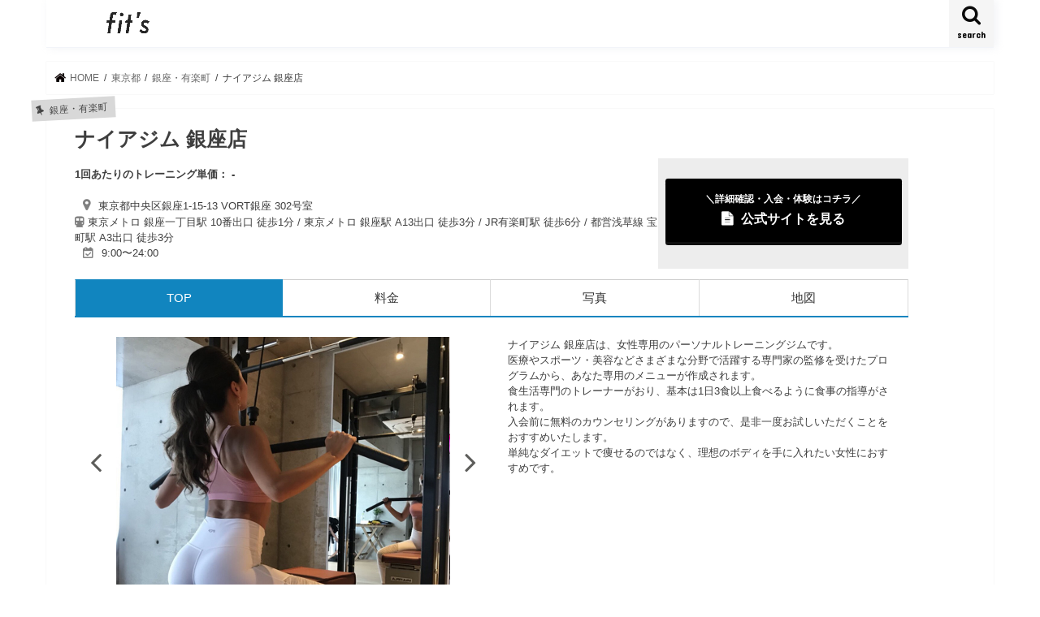

--- FILE ---
content_type: text/html; charset=UTF-8
request_url: https://lotte-fits.jp/3544/
body_size: 15838
content:
<!doctype html>
<html lang="ja">

<head>
	
<!-- Global site tag (gtag.js) - Google Analytics -->
<script async src="https://www.googletagmanager.com/gtag/js?id=UA-215149053-1"></script>
<script>
  window.dataLayer = window.dataLayer || [];
  function gtag(){dataLayer.push(arguments);}
  gtag('js', new Date());

  gtag('config', 'UA-215149053-1');
</script>
	
<meta charset="utf-8">
<meta http-equiv="X-UA-Compatible" content="IE=edge">
	

	<title>ナイアジム 銀座店 | パーソナルトレーニングジム比較サイトfits</title>
	<meta name="description" content="パーソナルトレーニングジム「ナイアジム 銀座店」の特徴・詳細ページ。あなたにピッタリのパーソナルトレーニングジムか判断できます。">
	
	
<meta name="HandheldFriendly" content="True">
<meta name="MobileOptimized" content="320">
<meta name="viewport" content="width=device-width, initial-scale=1"/>

<link rel="icon" href="https://lotte-fits.jp/wp-content/uploads/スクリーンショット-2021-04-23-15.30.05.png">
<link rel="pingback" href="https://lotte-fits.jp/xmlrpc.php">

<!--[if IE]>
<![endif]-->



<meta name='robots' content='max-image-preview:large' />
<link rel='dns-prefetch' href='//ajax.googleapis.com' />
<link rel='dns-prefetch' href='//fonts.googleapis.com' />
<link rel='dns-prefetch' href='//maxcdn.bootstrapcdn.com' />
<link rel="alternate" type="application/rss+xml" title="fits &raquo; フィード" href="https://lotte-fits.jp/feed/" />
<link rel="alternate" type="application/rss+xml" title="fits &raquo; コメントフィード" href="https://lotte-fits.jp/comments/feed/" />
<link rel="alternate" type="application/rss+xml" title="fits &raquo; ナイアジム 銀座店 のコメントのフィード" href="https://lotte-fits.jp/3544/feed/" />
<link rel="alternate" title="oEmbed (JSON)" type="application/json+oembed" href="https://lotte-fits.jp/wp-json/oembed/1.0/embed?url=https%3A%2F%2Flotte-fits.jp%2F3544%2F" />
<link rel="alternate" title="oEmbed (XML)" type="text/xml+oembed" href="https://lotte-fits.jp/wp-json/oembed/1.0/embed?url=https%3A%2F%2Flotte-fits.jp%2F3544%2F&#038;format=xml" />
<style id='wp-img-auto-sizes-contain-inline-css' type='text/css'>
img:is([sizes=auto i],[sizes^="auto," i]){contain-intrinsic-size:3000px 1500px}
/*# sourceURL=wp-img-auto-sizes-contain-inline-css */
</style>
<style id='wp-emoji-styles-inline-css' type='text/css'>

	img.wp-smiley, img.emoji {
		display: inline !important;
		border: none !important;
		box-shadow: none !important;
		height: 1em !important;
		width: 1em !important;
		margin: 0 0.07em !important;
		vertical-align: -0.1em !important;
		background: none !important;
		padding: 0 !important;
	}
/*# sourceURL=wp-emoji-styles-inline-css */
</style>
<style id='wp-block-library-inline-css' type='text/css'>
:root{--wp-block-synced-color:#7a00df;--wp-block-synced-color--rgb:122,0,223;--wp-bound-block-color:var(--wp-block-synced-color);--wp-editor-canvas-background:#ddd;--wp-admin-theme-color:#007cba;--wp-admin-theme-color--rgb:0,124,186;--wp-admin-theme-color-darker-10:#006ba1;--wp-admin-theme-color-darker-10--rgb:0,107,160.5;--wp-admin-theme-color-darker-20:#005a87;--wp-admin-theme-color-darker-20--rgb:0,90,135;--wp-admin-border-width-focus:2px}@media (min-resolution:192dpi){:root{--wp-admin-border-width-focus:1.5px}}.wp-element-button{cursor:pointer}:root .has-very-light-gray-background-color{background-color:#eee}:root .has-very-dark-gray-background-color{background-color:#313131}:root .has-very-light-gray-color{color:#eee}:root .has-very-dark-gray-color{color:#313131}:root .has-vivid-green-cyan-to-vivid-cyan-blue-gradient-background{background:linear-gradient(135deg,#00d084,#0693e3)}:root .has-purple-crush-gradient-background{background:linear-gradient(135deg,#34e2e4,#4721fb 50%,#ab1dfe)}:root .has-hazy-dawn-gradient-background{background:linear-gradient(135deg,#faaca8,#dad0ec)}:root .has-subdued-olive-gradient-background{background:linear-gradient(135deg,#fafae1,#67a671)}:root .has-atomic-cream-gradient-background{background:linear-gradient(135deg,#fdd79a,#004a59)}:root .has-nightshade-gradient-background{background:linear-gradient(135deg,#330968,#31cdcf)}:root .has-midnight-gradient-background{background:linear-gradient(135deg,#020381,#2874fc)}:root{--wp--preset--font-size--normal:16px;--wp--preset--font-size--huge:42px}.has-regular-font-size{font-size:1em}.has-larger-font-size{font-size:2.625em}.has-normal-font-size{font-size:var(--wp--preset--font-size--normal)}.has-huge-font-size{font-size:var(--wp--preset--font-size--huge)}.has-text-align-center{text-align:center}.has-text-align-left{text-align:left}.has-text-align-right{text-align:right}.has-fit-text{white-space:nowrap!important}#end-resizable-editor-section{display:none}.aligncenter{clear:both}.items-justified-left{justify-content:flex-start}.items-justified-center{justify-content:center}.items-justified-right{justify-content:flex-end}.items-justified-space-between{justify-content:space-between}.screen-reader-text{border:0;clip-path:inset(50%);height:1px;margin:-1px;overflow:hidden;padding:0;position:absolute;width:1px;word-wrap:normal!important}.screen-reader-text:focus{background-color:#ddd;clip-path:none;color:#444;display:block;font-size:1em;height:auto;left:5px;line-height:normal;padding:15px 23px 14px;text-decoration:none;top:5px;width:auto;z-index:100000}html :where(.has-border-color){border-style:solid}html :where([style*=border-top-color]){border-top-style:solid}html :where([style*=border-right-color]){border-right-style:solid}html :where([style*=border-bottom-color]){border-bottom-style:solid}html :where([style*=border-left-color]){border-left-style:solid}html :where([style*=border-width]){border-style:solid}html :where([style*=border-top-width]){border-top-style:solid}html :where([style*=border-right-width]){border-right-style:solid}html :where([style*=border-bottom-width]){border-bottom-style:solid}html :where([style*=border-left-width]){border-left-style:solid}html :where(img[class*=wp-image-]){height:auto;max-width:100%}:where(figure){margin:0 0 1em}html :where(.is-position-sticky){--wp-admin--admin-bar--position-offset:var(--wp-admin--admin-bar--height,0px)}@media screen and (max-width:600px){html :where(.is-position-sticky){--wp-admin--admin-bar--position-offset:0px}}

/*# sourceURL=wp-block-library-inline-css */
</style><style id='global-styles-inline-css' type='text/css'>
:root{--wp--preset--aspect-ratio--square: 1;--wp--preset--aspect-ratio--4-3: 4/3;--wp--preset--aspect-ratio--3-4: 3/4;--wp--preset--aspect-ratio--3-2: 3/2;--wp--preset--aspect-ratio--2-3: 2/3;--wp--preset--aspect-ratio--16-9: 16/9;--wp--preset--aspect-ratio--9-16: 9/16;--wp--preset--color--black: #000000;--wp--preset--color--cyan-bluish-gray: #abb8c3;--wp--preset--color--white: #ffffff;--wp--preset--color--pale-pink: #f78da7;--wp--preset--color--vivid-red: #cf2e2e;--wp--preset--color--luminous-vivid-orange: #ff6900;--wp--preset--color--luminous-vivid-amber: #fcb900;--wp--preset--color--light-green-cyan: #7bdcb5;--wp--preset--color--vivid-green-cyan: #00d084;--wp--preset--color--pale-cyan-blue: #8ed1fc;--wp--preset--color--vivid-cyan-blue: #0693e3;--wp--preset--color--vivid-purple: #9b51e0;--wp--preset--gradient--vivid-cyan-blue-to-vivid-purple: linear-gradient(135deg,rgb(6,147,227) 0%,rgb(155,81,224) 100%);--wp--preset--gradient--light-green-cyan-to-vivid-green-cyan: linear-gradient(135deg,rgb(122,220,180) 0%,rgb(0,208,130) 100%);--wp--preset--gradient--luminous-vivid-amber-to-luminous-vivid-orange: linear-gradient(135deg,rgb(252,185,0) 0%,rgb(255,105,0) 100%);--wp--preset--gradient--luminous-vivid-orange-to-vivid-red: linear-gradient(135deg,rgb(255,105,0) 0%,rgb(207,46,46) 100%);--wp--preset--gradient--very-light-gray-to-cyan-bluish-gray: linear-gradient(135deg,rgb(238,238,238) 0%,rgb(169,184,195) 100%);--wp--preset--gradient--cool-to-warm-spectrum: linear-gradient(135deg,rgb(74,234,220) 0%,rgb(151,120,209) 20%,rgb(207,42,186) 40%,rgb(238,44,130) 60%,rgb(251,105,98) 80%,rgb(254,248,76) 100%);--wp--preset--gradient--blush-light-purple: linear-gradient(135deg,rgb(255,206,236) 0%,rgb(152,150,240) 100%);--wp--preset--gradient--blush-bordeaux: linear-gradient(135deg,rgb(254,205,165) 0%,rgb(254,45,45) 50%,rgb(107,0,62) 100%);--wp--preset--gradient--luminous-dusk: linear-gradient(135deg,rgb(255,203,112) 0%,rgb(199,81,192) 50%,rgb(65,88,208) 100%);--wp--preset--gradient--pale-ocean: linear-gradient(135deg,rgb(255,245,203) 0%,rgb(182,227,212) 50%,rgb(51,167,181) 100%);--wp--preset--gradient--electric-grass: linear-gradient(135deg,rgb(202,248,128) 0%,rgb(113,206,126) 100%);--wp--preset--gradient--midnight: linear-gradient(135deg,rgb(2,3,129) 0%,rgb(40,116,252) 100%);--wp--preset--font-size--small: 13px;--wp--preset--font-size--medium: 20px;--wp--preset--font-size--large: 36px;--wp--preset--font-size--x-large: 42px;--wp--preset--spacing--20: 0.44rem;--wp--preset--spacing--30: 0.67rem;--wp--preset--spacing--40: 1rem;--wp--preset--spacing--50: 1.5rem;--wp--preset--spacing--60: 2.25rem;--wp--preset--spacing--70: 3.38rem;--wp--preset--spacing--80: 5.06rem;--wp--preset--shadow--natural: 6px 6px 9px rgba(0, 0, 0, 0.2);--wp--preset--shadow--deep: 12px 12px 50px rgba(0, 0, 0, 0.4);--wp--preset--shadow--sharp: 6px 6px 0px rgba(0, 0, 0, 0.2);--wp--preset--shadow--outlined: 6px 6px 0px -3px rgb(255, 255, 255), 6px 6px rgb(0, 0, 0);--wp--preset--shadow--crisp: 6px 6px 0px rgb(0, 0, 0);}:where(.is-layout-flex){gap: 0.5em;}:where(.is-layout-grid){gap: 0.5em;}body .is-layout-flex{display: flex;}.is-layout-flex{flex-wrap: wrap;align-items: center;}.is-layout-flex > :is(*, div){margin: 0;}body .is-layout-grid{display: grid;}.is-layout-grid > :is(*, div){margin: 0;}:where(.wp-block-columns.is-layout-flex){gap: 2em;}:where(.wp-block-columns.is-layout-grid){gap: 2em;}:where(.wp-block-post-template.is-layout-flex){gap: 1.25em;}:where(.wp-block-post-template.is-layout-grid){gap: 1.25em;}.has-black-color{color: var(--wp--preset--color--black) !important;}.has-cyan-bluish-gray-color{color: var(--wp--preset--color--cyan-bluish-gray) !important;}.has-white-color{color: var(--wp--preset--color--white) !important;}.has-pale-pink-color{color: var(--wp--preset--color--pale-pink) !important;}.has-vivid-red-color{color: var(--wp--preset--color--vivid-red) !important;}.has-luminous-vivid-orange-color{color: var(--wp--preset--color--luminous-vivid-orange) !important;}.has-luminous-vivid-amber-color{color: var(--wp--preset--color--luminous-vivid-amber) !important;}.has-light-green-cyan-color{color: var(--wp--preset--color--light-green-cyan) !important;}.has-vivid-green-cyan-color{color: var(--wp--preset--color--vivid-green-cyan) !important;}.has-pale-cyan-blue-color{color: var(--wp--preset--color--pale-cyan-blue) !important;}.has-vivid-cyan-blue-color{color: var(--wp--preset--color--vivid-cyan-blue) !important;}.has-vivid-purple-color{color: var(--wp--preset--color--vivid-purple) !important;}.has-black-background-color{background-color: var(--wp--preset--color--black) !important;}.has-cyan-bluish-gray-background-color{background-color: var(--wp--preset--color--cyan-bluish-gray) !important;}.has-white-background-color{background-color: var(--wp--preset--color--white) !important;}.has-pale-pink-background-color{background-color: var(--wp--preset--color--pale-pink) !important;}.has-vivid-red-background-color{background-color: var(--wp--preset--color--vivid-red) !important;}.has-luminous-vivid-orange-background-color{background-color: var(--wp--preset--color--luminous-vivid-orange) !important;}.has-luminous-vivid-amber-background-color{background-color: var(--wp--preset--color--luminous-vivid-amber) !important;}.has-light-green-cyan-background-color{background-color: var(--wp--preset--color--light-green-cyan) !important;}.has-vivid-green-cyan-background-color{background-color: var(--wp--preset--color--vivid-green-cyan) !important;}.has-pale-cyan-blue-background-color{background-color: var(--wp--preset--color--pale-cyan-blue) !important;}.has-vivid-cyan-blue-background-color{background-color: var(--wp--preset--color--vivid-cyan-blue) !important;}.has-vivid-purple-background-color{background-color: var(--wp--preset--color--vivid-purple) !important;}.has-black-border-color{border-color: var(--wp--preset--color--black) !important;}.has-cyan-bluish-gray-border-color{border-color: var(--wp--preset--color--cyan-bluish-gray) !important;}.has-white-border-color{border-color: var(--wp--preset--color--white) !important;}.has-pale-pink-border-color{border-color: var(--wp--preset--color--pale-pink) !important;}.has-vivid-red-border-color{border-color: var(--wp--preset--color--vivid-red) !important;}.has-luminous-vivid-orange-border-color{border-color: var(--wp--preset--color--luminous-vivid-orange) !important;}.has-luminous-vivid-amber-border-color{border-color: var(--wp--preset--color--luminous-vivid-amber) !important;}.has-light-green-cyan-border-color{border-color: var(--wp--preset--color--light-green-cyan) !important;}.has-vivid-green-cyan-border-color{border-color: var(--wp--preset--color--vivid-green-cyan) !important;}.has-pale-cyan-blue-border-color{border-color: var(--wp--preset--color--pale-cyan-blue) !important;}.has-vivid-cyan-blue-border-color{border-color: var(--wp--preset--color--vivid-cyan-blue) !important;}.has-vivid-purple-border-color{border-color: var(--wp--preset--color--vivid-purple) !important;}.has-vivid-cyan-blue-to-vivid-purple-gradient-background{background: var(--wp--preset--gradient--vivid-cyan-blue-to-vivid-purple) !important;}.has-light-green-cyan-to-vivid-green-cyan-gradient-background{background: var(--wp--preset--gradient--light-green-cyan-to-vivid-green-cyan) !important;}.has-luminous-vivid-amber-to-luminous-vivid-orange-gradient-background{background: var(--wp--preset--gradient--luminous-vivid-amber-to-luminous-vivid-orange) !important;}.has-luminous-vivid-orange-to-vivid-red-gradient-background{background: var(--wp--preset--gradient--luminous-vivid-orange-to-vivid-red) !important;}.has-very-light-gray-to-cyan-bluish-gray-gradient-background{background: var(--wp--preset--gradient--very-light-gray-to-cyan-bluish-gray) !important;}.has-cool-to-warm-spectrum-gradient-background{background: var(--wp--preset--gradient--cool-to-warm-spectrum) !important;}.has-blush-light-purple-gradient-background{background: var(--wp--preset--gradient--blush-light-purple) !important;}.has-blush-bordeaux-gradient-background{background: var(--wp--preset--gradient--blush-bordeaux) !important;}.has-luminous-dusk-gradient-background{background: var(--wp--preset--gradient--luminous-dusk) !important;}.has-pale-ocean-gradient-background{background: var(--wp--preset--gradient--pale-ocean) !important;}.has-electric-grass-gradient-background{background: var(--wp--preset--gradient--electric-grass) !important;}.has-midnight-gradient-background{background: var(--wp--preset--gradient--midnight) !important;}.has-small-font-size{font-size: var(--wp--preset--font-size--small) !important;}.has-medium-font-size{font-size: var(--wp--preset--font-size--medium) !important;}.has-large-font-size{font-size: var(--wp--preset--font-size--large) !important;}.has-x-large-font-size{font-size: var(--wp--preset--font-size--x-large) !important;}
/*# sourceURL=global-styles-inline-css */
</style>

<style id='classic-theme-styles-inline-css' type='text/css'>
/*! This file is auto-generated */
.wp-block-button__link{color:#fff;background-color:#32373c;border-radius:9999px;box-shadow:none;text-decoration:none;padding:calc(.667em + 2px) calc(1.333em + 2px);font-size:1.125em}.wp-block-file__button{background:#32373c;color:#fff;text-decoration:none}
/*# sourceURL=/wp-includes/css/classic-themes.min.css */
</style>
<link rel='stylesheet' id='style-css' href='https://lotte-fits.jp/wp-content/themes/jstork/style.css' type='text/css' media='all' />
<link rel='stylesheet' id='slick-css' href='https://lotte-fits.jp/wp-content/themes/jstork/library/css/slick.css' type='text/css' media='all' />
<link rel='stylesheet' id='shortcode-css' href='https://lotte-fits.jp/wp-content/themes/jstork/library/css/shortcode.css' type='text/css' media='all' />
<link rel='stylesheet' id='gf_Concert-css' href='//fonts.googleapis.com/css?family=Concert+One' type='text/css' media='all' />
<link rel='stylesheet' id='gf_Lato-css' href='//fonts.googleapis.com/css?family=Lato' type='text/css' media='all' />
<link rel='stylesheet' id='fontawesome-css' href='//maxcdn.bootstrapcdn.com/font-awesome/4.7.0/css/font-awesome.min.css' type='text/css' media='all' />
<link rel='stylesheet' id='remodal-css' href='https://lotte-fits.jp/wp-content/themes/jstork/library/css/remodal.css' type='text/css' media='all' />
<script type="text/javascript" src="//ajax.googleapis.com/ajax/libs/jquery/1.12.4/jquery.min.js" id="jquery-js"></script>
<link rel="https://api.w.org/" href="https://lotte-fits.jp/wp-json/" /><link rel="alternate" title="JSON" type="application/json" href="https://lotte-fits.jp/wp-json/wp/v2/posts/3544" /><link rel="EditURI" type="application/rsd+xml" title="RSD" href="https://lotte-fits.jp/xmlrpc.php?rsd" />

<link rel="canonical" href="https://lotte-fits.jp/3544/" />
<link rel='shortlink' href='https://lotte-fits.jp/?p=3544' />
<style type="text/css">
body{color: #3E3E3E;}
a, #breadcrumb li.bc_homelink a::before, .authorbox .author_sns li a::before{color: #0a0000;}
a:hover{color: #b2b2b2;}
.article-footer .post-categories li a,.article-footer .tags a,.accordionBtn{  background: #0a0000;  border-color: #0a0000;}
.article-footer .tags a{color:#0a0000; background: none;}
.article-footer .post-categories li a:hover,.article-footer .tags a:hover,.accordionBtn.active{ background:#b2b2b2;  border-color:#b2b2b2;}
input[type="text"],input[type="password"],input[type="datetime"],input[type="datetime-local"],input[type="date"],input[type="month"],input[type="time"],input[type="week"],input[type="number"],input[type="email"],input[type="url"],input[type="search"],input[type="tel"],input[type="color"],select,textarea,.field { background-color: #ffffff;}
.header{color: #ffffff;}
.bgfull .header,.header.bg,.header #inner-header,.menu-sp{background: #ffffff;}
#logo a{color: #212121;}
#g_nav .nav li a,.nav_btn,.menu-sp a,.menu-sp a,.menu-sp > ul:after{color: #0a0a0a;}
#logo a:hover,#g_nav .nav li a:hover,.nav_btn:hover{color:#b2b2b2;}
@media only screen and (min-width: 768px) {
.nav > li > a:after{background: #b2b2b2;}
.nav ul {background: #0a0a0a;}
#g_nav .nav li ul.sub-menu li a{color: #e0e0e0;}
}
@media only screen and (max-width: 1165px) {
.site_description{background: #ffffff; color: #ffffff;}
}
#inner-content, #breadcrumb, .entry-content blockquote:before, .entry-content blockquote:after{background: #ffffff}
.top-post-list .post-list:before{background: #0a0000;}
.widget li a:after{color: #0a0000;}
.entry-content h2,.widgettitle,.accordion::before{background: #f2f2f2; color: #1c1c1c;}
.entry-content h3{border-color: #f2f2f2;}
.h_boader .entry-content h2{border-color: #f2f2f2; color: #3E3E3E;}
.h_balloon .entry-content h2:after{border-top-color: #f2f2f2;}
.entry-content ul li:before{ background: #f2f2f2;}
.entry-content ol li:before{ background: #f2f2f2;}
.post-list-card .post-list .eyecatch .cat-name,.top-post-list .post-list .eyecatch .cat-name,.byline .cat-name,.single .authorbox .author-newpost li .cat-name,.related-box li .cat-name,.carouselwrap .cat-name,.eyecatch .cat-name{background: #d8d8d8; color:  #444444;}
ul.wpp-list li a:before{background: #f2f2f2; color: #1c1c1c;}
.readmore a{border:1px solid #0a0000;color:#0a0000;}
.readmore a:hover{background:#0a0000;color:#fff;}
.btn-wrap a{background: #0a0000;border: 1px solid #0a0000;}
.btn-wrap a:hover{background: #b2b2b2;border-color: #b2b2b2;}
.btn-wrap.simple a{border:1px solid #0a0000;color:#0a0000;}
.btn-wrap.simple a:hover{background:#0a0000;}
.blue-btn, .comment-reply-link, #submit { background-color: #0a0000; }
.blue-btn:hover, .comment-reply-link:hover, #submit:hover, .blue-btn:focus, .comment-reply-link:focus, #submit:focus {background-color: #b2b2b2; }
#sidebar1{color: #444444;}
.widget:not(.widget_text) a{color:#0a0a0a;}
.widget:not(.widget_text) a:hover{color:#b2b2b2;}
.bgfull #footer-top,#footer-top .inner,.cta-inner{background-color: #0a0a0a; color: #ffffff;}
.footer a,#footer-top a{color: #e0e0e0;}
#footer-top .widgettitle{color: #ffffff;}
.bgfull .footer,.footer.bg,.footer .inner {background-color: #0a0a0a;color: #ffffff;}
.footer-links li a:before{ color: #ffffff;}
.pagination a, .pagination span,.page-links a{border-color: #0a0000; color: #0a0000;}
.pagination .current,.pagination .current:hover,.page-links ul > li > span{background-color: #0a0000; border-color: #0a0000;}
.pagination a:hover, .pagination a:focus,.page-links a:hover, .page-links a:focus{background-color: #0a0000; color: #fff;}
</style>
<style type="text/css" id="custom-background-css">
body.custom-background { background-color: #ffffff; }
</style>
		
<meta name="google-site-verification" content="djY4OmUmu85f0k_R5EG6kgMawZiRyVnANiHRt-bEuvI" />	
	
</head>

<body class="wp-singular post-template-default single single-post postid-3544 single-format-standard custom-background wp-theme-jstork bgfull pannavi_on h_default sidebarright date_off">
	<div id="container">

<header class="header animated fadeIn headerleft" role="banner">
<div id="inner-header" class="wrap cf">
<div id="logo" class="gf fs_s">
<p class="h1 img"><a href="https://lotte-fits.jp"><img src="https://lotte-fits.jp/wp-content/uploads/fits_logo.png" alt="fits"></a></p>
</div>

<a href="#searchbox" data-remodal-target="searchbox" class="nav_btn search_btn"><span class="text gf">search</span></a>


<a href="#spnavi" data-remodal-target="spnavi" class="nav_btn"><span class="text gf">menu</span></a>



</div>
</header>

<div class="remodal" data-remodal-id="spnavi" data-remodal-options="hashTracking:false">
<button data-remodal-action="close" class="remodal-close"><span class="text gf">CLOSE</span></button>
<div id="archives-2" class="widget widget_archive"><h4 class="widgettitle"><span>アーカイブ</span></h4>
			<ul>
					<li><a href='https://lotte-fits.jp/date/2022/10/'>2022年10月</a></li>
	<li><a href='https://lotte-fits.jp/date/2022/09/'>2022年9月</a></li>
	<li><a href='https://lotte-fits.jp/date/2021/09/'>2021年9月</a></li>
	<li><a href='https://lotte-fits.jp/date/2021/08/'>2021年8月</a></li>
	<li><a href='https://lotte-fits.jp/date/2021/07/'>2021年7月</a></li>
	<li><a href='https://lotte-fits.jp/date/2021/06/'>2021年6月</a></li>
	<li><a href='https://lotte-fits.jp/date/2021/05/'>2021年5月</a></li>
	<li><a href='https://lotte-fits.jp/date/2021/04/'>2021年4月</a></li>
			</ul>

			</div><div id="categories-2" class="widget widget_categories"><h4 class="widgettitle"><span>カテゴリー</span></h4>
			<ul>
					<li class="cat-item cat-item-107"><a href="https://lotte-fits.jp/area/11/96/">お台場・豊洲・湾岸</a>
</li>
	<li class="cat-item cat-item-65"><a href="https://lotte-fits.jp/area/1/54/">すすきの周辺</a>
</li>
	<li class="cat-item cat-item-165"><a href="https://lotte-fits.jp/area/15/154/">なんば・道頓堀</a>
</li>
	<li class="cat-item cat-item-128"><a href="https://lotte-fits.jp/area/12/117/">みなとみらい・関内・中華街</a>
</li>
	<li class="cat-item cat-item-280"><a href="https://lotte-fits.jp/area/28/269/">一宮・小牧・春日井周辺</a>
</li>
	<li class="cat-item cat-item-83"><a href="https://lotte-fits.jp/area/7/72/">一番町・国分町周辺</a>
</li>
	<li class="cat-item cat-item-179"><a href="https://lotte-fits.jp/area/16/168/">三宮・元町</a>
</li>
	<li class="cat-item cat-item-110"><a href="https://lotte-fits.jp/area/11/99/">三軒茶屋･二子玉川</a>
</li>
	<li class="cat-item cat-item-103"><a href="https://lotte-fits.jp/area/11/92/">上野・浅草・日暮里</a>
</li>
	<li class="cat-item cat-item-118"><a href="https://lotte-fits.jp/area/11/107/">下北沢・明大前・成城学園前</a>
</li>
	<li class="cat-item cat-item-358"><a href="https://lotte-fits.jp/area/40/347/">中洲・西中洲・川端</a>
</li>
	<li class="cat-item cat-item-112"><a href="https://lotte-fits.jp/area/11/101/">中目黒・目黒・武蔵小山</a>
</li>
	<li class="cat-item cat-item-115"><a href="https://lotte-fits.jp/area/11/104/">中野・吉祥寺・三鷹</a>
</li>
	<li class="cat-item cat-item-375"><a href="https://lotte-fits.jp/area/11/%e4%b9%85%e3%81%8c%e5%8e%9f/">久が原</a>
</li>
	<li class="cat-item cat-item-350"><a href="https://lotte-fits.jp/area/40/339/">久留米・朝倉</a>
</li>
	<li class="cat-item cat-item-163"><a href="https://lotte-fits.jp/area/15/152/">京橋</a>
</li>
	<li class="cat-item cat-item-199"><a href="https://lotte-fits.jp/area/17/188/">京都御所・西陣・二条城</a>
</li>
	<li class="cat-item cat-item-191"><a href="https://lotte-fits.jp/area/17/180/">京都駅・南区</a>
</li>
	<li class="cat-item cat-item-105"><a href="https://lotte-fits.jp/area/11/94/">人形町・門前仲町・葛西</a>
</li>
	<li class="cat-item cat-item-84"><a href="https://lotte-fits.jp/area/7/73/">仙台駅東口</a>
</li>
	<li class="cat-item cat-item-82"><a href="https://lotte-fits.jp/area/7/71/">仙台駅西口</a>
</li>
	<li class="cat-item cat-item-270"><a href="https://lotte-fits.jp/area/28/259/">伏見・丸の内</a>
</li>
	<li class="cat-item cat-item-52"><a href="https://lotte-fits.jp/area/41/">佐賀県</a>
</li>
	<li class="cat-item cat-item-109"><a href="https://lotte-fits.jp/area/11/98/">六本木・麻布十番・広尾</a>
</li>
	<li class="cat-item cat-item-70"><a href="https://lotte-fits.jp/area/1/59/">円山公園周辺</a>
</li>
	<li class="cat-item cat-item-61"><a href="https://lotte-fits.jp/area/1/50/">函館</a>
</li>
	<li class="cat-item cat-item-68"><a href="https://lotte-fits.jp/area/1/57/">北24条・麻生・新琴似周辺</a>
</li>
	<li class="cat-item cat-item-347"><a href="https://lotte-fits.jp/area/40/336/">北九州</a>
</li>
	<li class="cat-item cat-item-124"><a href="https://lotte-fits.jp/area/11/113/">北千住・綾瀬・亀有</a>
</li>
	<li class="cat-item cat-item-275"><a href="https://lotte-fits.jp/area/28/264/">千種区・名東区・守山区</a>
</li>
	<li class="cat-item cat-item-145"><a href="https://lotte-fits.jp/area/13/134/">千葉・幕張</a>
</li>
	<li class="cat-item cat-item-24"><a href="https://lotte-fits.jp/area/13/">千葉県</a>
</li>
	<li class="cat-item cat-item-356"><a href="https://lotte-fits.jp/area/40/345/">博多</a>
</li>
	<li class="cat-item cat-item-269"><a href="https://lotte-fits.jp/area/28/258/">名古屋駅周辺・中村区</a>
</li>
	<li class="cat-item cat-item-211"><a href="https://lotte-fits.jp/area/19/200/">和歌山市</a>
</li>
	<li class="cat-item cat-item-97"><a href="https://lotte-fits.jp/area/11/86/">品川・五反田・大崎</a>
</li>
	<li class="cat-item cat-item-285"><a href="https://lotte-fits.jp/area/30/274/">四日市</a>
</li>
	<li class="cat-item cat-item-202"><a href="https://lotte-fits.jp/area/17/191/">四条烏丸・大宮</a>
</li>
	<li class="cat-item cat-item-162"><a href="https://lotte-fits.jp/area/15/151/">堺・なかもず</a>
</li>
	<li class="cat-item cat-item-102"><a href="https://lotte-fits.jp/area/11/91/">大久保・高田馬場</a>
</li>
	<li class="cat-item cat-item-123"><a href="https://lotte-fits.jp/area/11/112/">大井町・大森・蒲田</a>
</li>
	<li class="cat-item cat-item-55"><a href="https://lotte-fits.jp/area/44/">大分県</a>
</li>
	<li class="cat-item cat-item-120"><a href="https://lotte-fits.jp/area/11/109/">大塚・巣鴨・駒込</a>
</li>
	<li class="cat-item cat-item-152"><a href="https://lotte-fits.jp/area/14/141/">大宮・さいたま新都心</a>
</li>
	<li class="cat-item cat-item-67"><a href="https://lotte-fits.jp/area/1/56/">大通公園周辺</a>
</li>
	<li class="cat-item cat-item-174"><a href="https://lotte-fits.jp/area/15/163/">天満・天神橋筋・南森町</a>
</li>
	<li class="cat-item cat-item-167"><a href="https://lotte-fits.jp/area/15/156/">天王寺・新世界・住吉</a>
</li>
	<li class="cat-item cat-item-349"><a href="https://lotte-fits.jp/area/40/338/">天神・渡辺通り</a>
</li>
	<li class="cat-item cat-item-205"><a href="https://lotte-fits.jp/area/18/194/">奈良市・大和郡山・天理</a>
</li>
	<li class="cat-item cat-item-180"><a href="https://lotte-fits.jp/area/16/169/">姫路・加古川</a>
</li>
	<li class="cat-item cat-item-166"><a href="https://lotte-fits.jp/area/15/155/">守口・寝屋川・枚方</a>
</li>
	<li class="cat-item cat-item-56"><a href="https://lotte-fits.jp/area/45/">宮崎県</a>
</li>
	<li class="cat-item cat-item-263"><a href="https://lotte-fits.jp/area/26/252/">富山市</a>
</li>
	<li class="cat-item cat-item-62"><a href="https://lotte-fits.jp/area/1/51/">小樽・ニセコ・積丹</a>
</li>
	<li class="cat-item cat-item-79"><a href="https://lotte-fits.jp/area/5/68/">山形エリア</a>
</li>
	<li class="cat-item cat-item-281"><a href="https://lotte-fits.jp/area/29/270/">岐阜・大垣・各務原・西濃</a>
</li>
	<li class="cat-item cat-item-302"><a href="https://lotte-fits.jp/area/32/291/">岡山･玉野</a>
</li>
	<li class="cat-item cat-item-78"><a href="https://lotte-fits.jp/area/4/67/">岩手エリア</a>
</li>
	<li class="cat-item cat-item-178"><a href="https://lotte-fits.jp/area/15/167/">岸和田・和泉・泉佐野・泉南</a>
</li>
	<li class="cat-item cat-item-154"><a href="https://lotte-fits.jp/area/14/143/">川口・蕨・戸田</a>
</li>
	<li class="cat-item cat-item-129"><a href="https://lotte-fits.jp/area/12/118/">川崎・鶴見</a>
</li>
	<li class="cat-item cat-item-151"><a href="https://lotte-fits.jp/area/14/140/">川越・坂戸</a>
</li>
	<li class="cat-item cat-item-194"><a href="https://lotte-fits.jp/area/17/183/">左京</a>
</li>
	<li class="cat-item cat-item-146"><a href="https://lotte-fits.jp/area/13/135/">市川・船橋・津田沼</a>
</li>
	<li class="cat-item cat-item-64"><a href="https://lotte-fits.jp/area/1/53/">帯広・十勝・釧路・根室</a>
</li>
	<li class="cat-item cat-item-298"><a href="https://lotte-fits.jp/area/31/287/">広島市郊外・周辺</a>
</li>
	<li class="cat-item cat-item-293"><a href="https://lotte-fits.jp/area/31/282/">広島駅周辺</a>
</li>
	<li class="cat-item cat-item-225"><a href="https://lotte-fits.jp/area/20/214/">彦根・多賀・愛荘</a>
</li>
	<li class="cat-item cat-item-341"><a href="https://lotte-fits.jp/area/39/330/">徳島</a>
</li>
	<li class="cat-item cat-item-164"><a href="https://lotte-fits.jp/area/15/153/">心斎橋</a>
</li>
	<li class="cat-item cat-item-111"><a href="https://lotte-fits.jp/area/11/100/">恵比寿・代官山</a>
</li>
	<li class="cat-item cat-item-143"><a href="https://lotte-fits.jp/area/12/132/">戸塚・東戸塚</a>
</li>
	<li class="cat-item cat-item-155"><a href="https://lotte-fits.jp/area/14/144/">所沢・入間・狭山</a>
</li>
	<li class="cat-item cat-item-94"><a href="https://lotte-fits.jp/area/11/83/">新宿・代々木</a>
</li>
	<li class="cat-item cat-item-272"><a href="https://lotte-fits.jp/area/28/261/">新栄・東区</a>
</li>
	<li class="cat-item cat-item-93"><a href="https://lotte-fits.jp/area/11/82/">新橋・汐留</a>
</li>
	<li class="cat-item cat-item-226"><a href="https://lotte-fits.jp/area/21/215/">新潟駅・万代周辺</a>
</li>
	<li class="cat-item cat-item-228"><a href="https://lotte-fits.jp/area/21/217/">新潟駅南口周辺</a>
</li>
	<li class="cat-item cat-item-59"><a href="https://lotte-fits.jp/area/1/48/">旭川・富良野・留萌・稚内</a>
</li>
	<li class="cat-item cat-item-181"><a href="https://lotte-fits.jp/area/16/170/">明石</a>
</li>
	<li class="cat-item cat-item-276"><a href="https://lotte-fits.jp/area/28/265/">昭和区・瑞穂区・天白区</a>
</li>
	<li class="cat-item cat-item-1"><a href="https://lotte-fits.jp/area/uncategorized/">未分類</a>
</li>
	<li class="cat-item cat-item-130"><a href="https://lotte-fits.jp/area/12/119/">本厚木・海老名</a>
</li>
	<li class="cat-item cat-item-66"><a href="https://lotte-fits.jp/area/1/55/">札幌駅・北大周辺</a>
</li>
	<li class="cat-item cat-item-22"><a href="https://lotte-fits.jp/area/11/">東京都</a>
</li>
	<li class="cat-item cat-item-95"><a href="https://lotte-fits.jp/area/11/84/">東京駅・丸の内・日本橋</a>
</li>
	<li class="cat-item cat-item-328"><a href="https://lotte-fits.jp/area/36/317/">松山・中予エリア</a>
</li>
	<li class="cat-item cat-item-236"><a href="https://lotte-fits.jp/area/22/225/">松本</a>
</li>
	<li class="cat-item cat-item-122"><a href="https://lotte-fits.jp/area/11/111/">板橋・成増・赤羽</a>
</li>
	<li class="cat-item cat-item-147"><a href="https://lotte-fits.jp/area/13/136/">柏・松戸・我孫子</a>
</li>
	<li class="cat-item cat-item-90"><a href="https://lotte-fits.jp/area/9/79/">栃木エリア(宇都宮)</a>
</li>
	<li class="cat-item cat-item-20"><a href="https://lotte-fits.jp/area/9/">栃木県</a>
</li>
	<li class="cat-item cat-item-271"><a href="https://lotte-fits.jp/area/28/260/">栄</a>
</li>
	<li class="cat-item cat-item-69"><a href="https://lotte-fits.jp/area/1/58/">栄町・元町周辺</a>
</li>
	<li class="cat-item cat-item-288"><a href="https://lotte-fits.jp/area/30/277/">桑名・いなべ</a>
</li>
	<li class="cat-item cat-item-160"><a href="https://lotte-fits.jp/area/15/149/">梅田・北新地</a>
</li>
	<li class="cat-item cat-item-127"><a href="https://lotte-fits.jp/area/12/116/">横浜</a>
</li>
	<li class="cat-item cat-item-134"><a href="https://lotte-fits.jp/area/12/123/">武蔵小杉・日吉・綱島</a>
</li>
	<li class="cat-item cat-item-170"><a href="https://lotte-fits.jp/area/15/159/">江坂・千里中央・豊中</a>
</li>
	<li class="cat-item cat-item-101"><a href="https://lotte-fits.jp/area/11/90/">池袋</a>
</li>
	<li class="cat-item cat-item-58"><a href="https://lotte-fits.jp/area/47/">沖縄県・那覇</a>
</li>
	<li class="cat-item cat-item-193"><a href="https://lotte-fits.jp/area/17/182/">河原町・木屋町・先斗町</a>
</li>
	<li class="cat-item cat-item-247"><a href="https://lotte-fits.jp/area/23/236/">沼津・御殿場・三島</a>
</li>
	<li class="cat-item cat-item-283"><a href="https://lotte-fits.jp/area/30/272/">津・松阪</a>
</li>
	<li class="cat-item cat-item-250"><a href="https://lotte-fits.jp/area/23/239/">浜松・浜名湖</a>
</li>
	<li class="cat-item cat-item-98"><a href="https://lotte-fits.jp/area/11/87/">浜松町・田町</a>
</li>
	<li class="cat-item cat-item-153"><a href="https://lotte-fits.jp/area/14/142/">浦和</a>
</li>
	<li class="cat-item cat-item-99"><a href="https://lotte-fits.jp/area/11/88/">渋谷</a>
</li>
	<li class="cat-item cat-item-135"><a href="https://lotte-fits.jp/area/12/124/">溝の口・たまプラーザ・青葉台</a>
</li>
	<li class="cat-item cat-item-75"><a href="https://lotte-fits.jp/area/1/64/">滝川・岩見沢・江別</a>
</li>
	<li class="cat-item cat-item-54"><a href="https://lotte-fits.jp/area/43/">熊本県</a>
</li>
	<li class="cat-item cat-item-259"><a href="https://lotte-fits.jp/area/25/248/">片町、香林坊、近江町市場</a>
</li>
	<li class="cat-item cat-item-71"><a href="https://lotte-fits.jp/area/1/60/">琴似・手稲周辺</a>
</li>
	<li class="cat-item cat-item-254"><a href="https://lotte-fits.jp/area/24/243/">甲府市周辺</a>
</li>
	<li class="cat-item cat-item-117"><a href="https://lotte-fits.jp/area/11/106/">町田・多摩</a>
</li>
	<li class="cat-item cat-item-72"><a href="https://lotte-fits.jp/area/1/61/">白石・新札幌周辺</a>
</li>
	<li class="cat-item cat-item-142"><a href="https://lotte-fits.jp/area/12/131/">相模大野・橋本・相模湖</a>
</li>
	<li class="cat-item cat-item-184"><a href="https://lotte-fits.jp/area/16/173/">神戸・ベイエリア</a>
</li>
	<li class="cat-item cat-item-106"><a href="https://lotte-fits.jp/area/11/95/">神田・秋葉原・水道橋</a>
</li>
	<li class="cat-item cat-item-266"><a href="https://lotte-fits.jp/area/27/255/">福井市</a>
</li>
	<li class="cat-item cat-item-80"><a href="https://lotte-fits.jp/area/6/69/">福島エリア</a>
</li>
	<li class="cat-item cat-item-17"><a href="https://lotte-fits.jp/area/6/">福島県</a>
</li>
	<li class="cat-item cat-item-86"><a href="https://lotte-fits.jp/area/7/75/">秋保・作並・青葉区郊外</a>
</li>
	<li class="cat-item cat-item-77"><a href="https://lotte-fits.jp/area/3/66/">秋田エリア</a>
</li>
	<li class="cat-item cat-item-125"><a href="https://lotte-fits.jp/area/11/114/">立川・八王子・青梅</a>
</li>
	<li class="cat-item cat-item-121"><a href="https://lotte-fits.jp/area/11/110/">練馬・江古田・田無</a>
</li>
	<li class="cat-item cat-item-91"><a href="https://lotte-fits.jp/area/10/80/">群馬エリア(高崎・前橋)</a>
</li>
	<li class="cat-item cat-item-113"><a href="https://lotte-fits.jp/area/11/102/">自由が丘</a>
</li>
	<li class="cat-item cat-item-89"><a href="https://lotte-fits.jp/area/8/78/">茨城エリア(水戸・つくば)</a>
</li>
	<li class="cat-item cat-item-19"><a href="https://lotte-fits.jp/area/8/">茨城県</a>
</li>
	<li class="cat-item cat-item-172"><a href="https://lotte-fits.jp/area/15/161/">茨木・高槻</a>
</li>
	<li class="cat-item cat-item-217"><a href="https://lotte-fits.jp/area/20/206/">草津・栗東</a>
</li>
	<li class="cat-item cat-item-131"><a href="https://lotte-fits.jp/area/12/120/">藤沢・茅ヶ崎・平塚</a>
</li>
	<li class="cat-item cat-item-100"><a href="https://lotte-fits.jp/area/11/89/">表参道・原宿・青山</a>
</li>
	<li class="cat-item cat-item-186"><a href="https://lotte-fits.jp/area/16/175/">西宮・芦屋・尼崎</a>
</li>
	<li class="cat-item cat-item-119"><a href="https://lotte-fits.jp/area/11/108/">調布・府中</a>
</li>
	<li class="cat-item cat-item-278"><a href="https://lotte-fits.jp/area/28/267/">豊橋・東三河</a>
</li>
	<li class="cat-item cat-item-277"><a href="https://lotte-fits.jp/area/28/266/">豊田・岡崎・西三河</a>
</li>
	<li class="cat-item cat-item-156"><a href="https://lotte-fits.jp/area/14/145/">越谷・草加・春日部</a>
</li>
	<li class="cat-item cat-item-273"><a href="https://lotte-fits.jp/area/28/262/">金山・大須・鶴舞</a>
</li>
	<li class="cat-item cat-item-258"><a href="https://lotte-fits.jp/area/25/247/">金沢駅周辺</a>
</li>
	<li class="cat-item cat-item-92"><a href="https://lotte-fits.jp/area/11/81/">銀座・有楽町</a>
</li>
	<li class="cat-item cat-item-104"><a href="https://lotte-fits.jp/area/11/93/">錦糸町・押上・新小岩</a>
</li>
	<li class="cat-item cat-item-53"><a href="https://lotte-fits.jp/area/42/">長崎県</a>
</li>
	<li class="cat-item cat-item-237"><a href="https://lotte-fits.jp/area/22/226/">長野・須坂・信濃</a>
</li>
	<li class="cat-item cat-item-76"><a href="https://lotte-fits.jp/area/2/65/">青森エリア</a>
</li>
	<li class="cat-item cat-item-290"><a href="https://lotte-fits.jp/area/23/279/">静岡市・静岡中部</a>
</li>
	<li class="cat-item cat-item-96"><a href="https://lotte-fits.jp/area/11/85/">飯田橋・四ツ谷・神楽坂</a>
</li>
	<li class="cat-item cat-item-331"><a href="https://lotte-fits.jp/area/37/320/">高松</a>
</li>
	<li class="cat-item cat-item-338"><a href="https://lotte-fits.jp/area/38/327/">高知</a>
</li>
	<li class="cat-item cat-item-368"><a href="https://lotte-fits.jp/area/46/357/">鹿児島</a>
</li>
			</ul>

			</div><div id="meta-2" class="widget widget_meta"><h4 class="widgettitle"><span>メタ情報</span></h4>
		<ul>
						<li><a href="https://lotte-fits.jp/wp-login.php">ログイン</a></li>
			<li><a href="https://lotte-fits.jp/feed/">投稿フィード</a></li>
			<li><a href="https://lotte-fits.jp/comments/feed/">コメントフィード</a></li>

			<li><a href="https://ja.wordpress.org/">WordPress.org</a></li>
		</ul>

		</div><button data-remodal-action="close" class="remodal-close"><span class="text gf">CLOSE</span></button>
</div>




<div class="remodal searchbox" data-remodal-id="searchbox" data-remodal-options="hashTracking:false">
<div class="search cf"><dl><dt>キーワードで記事を検索</dt><dd><form role="search" method="get" id="searchform" class="searchform cf" action="https://lotte-fits.jp/" >
		<input type="search" placeholder="検索する" value="" name="s" id="s" />
		<button type="submit" id="searchsubmit" ><i class="fa fa-search"></i></button>
		</form></dd></dl></div>
<button data-remodal-action="close" class="remodal-close"><span class="text gf">CLOSE</span></button>
</div>






<div id="breadcrumb" class="breadcrumb inner wrap cf"><ul itemscope itemtype="http://schema.org/BreadcrumbList"><li itemprop="itemListElement" itemscope itemtype="http://schema.org/ListItem" class="bc_homelink"><a itemprop="item" href="https://lotte-fits.jp/"><span itemprop="name"> HOME</span></a><meta itemprop="position" content="1" /></li><li itemprop="itemListElement" itemscope itemtype="http://schema.org/ListItem"><a itemprop="item" href="https://lotte-fits.jp/area/11/"><span itemprop="name">東京都</span></a><meta itemprop="position" content="2" /></li><li itemprop="itemListElement" itemscope itemtype="http://schema.org/ListItem"><a itemprop="item" href="https://lotte-fits.jp/area/11/81/"><span itemprop="name">銀座・有楽町</span></a><meta itemprop="position" content="3" /></li><li itemprop="itemListElement" itemscope itemtype="http://schema.org/ListItem" class="bc_posttitle"><span itemprop="name">ナイアジム 銀座店</span><meta itemprop="position" content="4" /></li></ul></div>
<div id="content">
<div id="inner-content" class="wrap cf">

<main id="main" class="m-all t-all d-5of7 cf" role="main" style="width:100%;">
<article id="post-3544" class="post-3544 post type-post status-publish format-standard hentry category-92 article cf" role="article">
<header class="article-header entry-header" style="margin:0;">
<p class="byline entry-meta vcard cf">
<span class="cat-name cat-id-92">銀座・有楽町</span><time class="date gf entry-date updated" datetime="2026-1-01">2026-1-01</time>
</p>

<h1 class="entry-title single-title" itemprop="headline" rel="bookmark">ナイアジム 銀座店</h1>

</header>


	

<script type="text/javascript">
jQuery(function($){
  $('a[href^="#"]').click(function(){
    var speed = 500;
    var href= $(this).attr("href");
    var target = $(href == "#" || href == "" ? 'html' : href);
    var position = target.offset().top;
    $("html, body").animate({scrollTop:position}, speed, "swing");
    return false;
  });
});
</script>	
	
<div class="detail_headerbox">
	<div class="detail_headerbox_left">
		<ul class="facility_toptag">
					</ul>
		<div class="caset_pricezone">1回あたりのトレーニング単価：
																-
							</div>
		<ul class="facility_infoarea">
			<li class="facility_infoarea_address">東京都中央区銀座1-15-13 VORT銀座 302号室</li>
			<li class="facility_infoarea_access">東京メトロ 銀座一丁目駅 10番出口 徒歩1分 / 東京メトロ 銀座駅 A13出口 徒歩3分 / JR有楽町駅 徒歩6分 / 都営浅草線 宝町駅 A3出口 徒歩3分</li>
			<li class="facility_infoarea_eigyo"><div>9:00〜24:00</div></li>
		</ul>
	</div>
	<div class="detail_headerbox_right">
		<div class="btn-wrap rich_blue official_button"><a href="
https://px.a8.net/svt/ejp?a8mat=3B58SO+DODI2A+427C+60H7M

" rel="nofollow"><p>＼詳細確認・入会・体験はコチラ／</p><strong>公式サイトを見る</strong></a></div>
	</div>
</div>

<div class="nav_bar_link">
	<ul class="nav_bar_detail tab-7 ui_new">
		<li class="fac_nav navselected">
			<span class="navselected">TOP</span>
      </li>
		<li class="fac_nav plan">
			<a href="#ryokin">
				<span>料金</span>
			</a>
		</li>
		<li class="fac_nav photo">
			<a href="#photo">
				<span>写真</span>
			</a>
		</li>
				<li class="fac_nav map">
			<a href="#access">
				<span>地図</span>
			</a>
		</li>
	</ul>
</div>
	
	

	
<script type="text/javascript">
jQuery(function( $ ) {
$('.autoplay').slick({
  slidesToShow: 1,
  slidesToScroll: 1,
  autoplay: true,
  autoplaySpeed: 3000,
});
});
</script>
<div class="top_content">
<div id="slider" class="left_content">
  <ul class="autoplay">
    <li>
      <img src="https://lotte-fits.jp/wp-content/uploads/Screenshot-2021-08-03-at-13-50-09-本気の肉体改造専門ジム-Naia-［ナイア］.jpg" alt="" />
    </li>
    <li>
      <img src="https://lotte-fits.jp/wp-content/uploads/Screenshot-2021-08-03-at-13-50-17-本気の肉体改造専門ジム-Naia-［ナイア］.jpg" alt="" />
    </li>
    <li>
      <img src="https://lotte-fits.jp/wp-content/uploads/Screenshot-2021-08-03-at-13-53-31-本気の肉体改造専門ジム-Naia-［ナイア］1.jpg" alt="" />
    </li>
  </ul>
</div>
<div class="right_content">
	ナイアジム 銀座店は、女性専用のパーソナルトレーニングジムです。<br />
医療やスポーツ・美容などさまざまな分野で活躍する専門家の監修を受けたプログラムから、あなた専用のメニューが作成されます。<br />
食生活専門のトレーナーがおり、基本は1日3食以上食べるように食事の指導がされます。<br />
入会前に無料のカウンセリングがありますので、是非一度お試しいただくことをおすすめいたします。<br />
単純なダイエットで痩せるのではなく、理想のボディを手に入れたい女性におすすめです。</div>
</div>
	

<div class="ranking_tdfklist">
	<strong><h2 class="caset_h4">おすすめポイント</h2></strong>
	<ul>
		<li>自社開発したオリジナルマシーンを使用した医学的根拠のあるトレーニング</li>
		<li>食生活専門トレーナーが最適な食事を提案</li>
		<li>医師がプログラムを監修</li>
	</ul>
</div>
	
<h2 class="facility_h2" id="ryokin">
	<p class="englishtext">PRICE</p>
	<p class="japanesetext">料金・プラン</p>
</h2>
<div class="plan_panel">
	<h3>クイックコース</h3>
	<div class="plan_panel_box">
		<ul class="plan_taglist">
			<li><span class="plan_tag">シャワー可</span></li><li><span class="plan_tag">ウェア貸出</span></li><li><span class="plan_tag">シューズ貸出</span></li><li><span class="plan_tag">女性専用</span></li><li><span class="plan_tag">食事指導</span></li>		</ul>
				<div class="plan_panel_bottom">回数：8 / 1セッション60分</div>
	</div>
</div>
	
<h2 class="facility_h2">
	<p class="englishtext">INITIAL</p>
	<p class="japanesetext">初期費用</p>
</h2>
	
<div class="plan_panel_shoki">
	<h3>入会金</h3>
	<div class="plan_panel_box">
		<span class="panel_ryokin">52,000</span>円(税込)
	</div>
</div>



	
<h2 class="facility_h2" id="access">
	<p class="englishtext">INFO</p>
	<p class="japanesetext">基本情報</p>
</h2>
<div class="h3box_facility" id="basicinfo">
	<table class="facility_infotable">
		<tbody>
			<tr>
				<th><strong>施設名</strong></th>
				<td>ナイアジム 銀座店</td>
			</tr>
			<tr>
				<th><strong>住所</strong></th>
				<td>東京都中央区銀座1-15-13 VORT銀座 302号室</td>
			</tr>
			<tr>
				<th><strong>アクセス</strong></th>
				<td>東京メトロ 銀座一丁目駅 10番出口 徒歩1分 / 東京メトロ 銀座駅 A13出口 徒歩3分 / JR有楽町駅 徒歩6分 / 都営浅草線 宝町駅 A3出口 徒歩3分</td>
			</tr>
			<tr>
				<th><strong>営業時間</strong></th>
				<td>9:00〜24:00</td>
			</tr>
			<tr>
				<th><strong>定休日</strong></th>
				<td>問い合わせにて</td>
			</tr>
			<tr>
				<th><strong>特徴</strong></th>
				<td>
					<ul class="facility_toptag">
											</ul>
				</td>
			</tr>
			<tr>
				<th><strong>目的</strong></th>
				<td>
					<ul class="facility_toptag">
											</ul>
				</td>
			</tr>
		</tbody>
	</table>
</div>	

	

<section class="entry-content cf">





</section>


<footer class="article-footer">
<ul class="post-categories">
	<li><a href="https://lotte-fits.jp/area/11/81/" rel="category tag">銀座・有楽町</a></li></ul></footer>









</article>

<div class="np-post">
<div class="navigation">
<div class="prev np-post-list">
<a href="https://lotte-fits.jp/3546/" class="cf">
<figure class="eyecatch"></figure>
<span class="ttl">ナイアジム 恵比寿店</span>
</a>
</div>

<div class="next np-post-list">
<a href="https://lotte-fits.jp/3538/" class="cf">
<span class="ttl">ナイアジム 新宿店</span>
<figure class="eyecatch"></figure>
</a>
</div>
</div>
</div>

  <div class="related-box original-related wow animated fadeIn cf">
    <div class="inbox">
	    <h2 class="related-h h_ttl"><span class="gf">RECOMMEND</span>こちらの記事も人気です。</h2>
		    <div class="related-post">
				<ul class="related-list cf">

  	        <li rel="bookmark" title="visiongym 銀座店">
		        <a href="https://lotte-fits.jp/1982/" rel=\"bookmark" title="visiongym 銀座店" class="title">
		        	<figure class="eyecatch">
	        	                <img src="https://lotte-fits.jp/wp-content/themes/jstork/library/images/noimg.png" />
	        	        		<span class="cat-name">銀座・有楽町</span>
		            </figure>
					<time class="date gf">2021.6.3</time>
					<h3 class="ttl">
						visiongym 銀座店					</h3>
				</a>
	        </li>
  	        <li rel="bookmark" title="エクササイズコーチ 銀座店">
		        <a href="https://lotte-fits.jp/1093/" rel=\"bookmark" title="エクササイズコーチ 銀座店" class="title">
		        	<figure class="eyecatch">
	        	                <img src="https://lotte-fits.jp/wp-content/themes/jstork/library/images/noimg.png" />
	        	        		<span class="cat-name">銀座・有楽町</span>
		            </figure>
					<time class="date gf">2021.5.19</time>
					<h3 class="ttl">
						エクササイズコーチ 銀座店					</h3>
				</a>
	        </li>
  	        <li rel="bookmark" title="BOSTY(ボスティ) 銀座2丁目スタジオ">
		        <a href="https://lotte-fits.jp/3567/" rel=\"bookmark" title="BOSTY(ボスティ) 銀座2丁目スタジオ" class="title">
		        	<figure class="eyecatch">
	        	                <img src="https://lotte-fits.jp/wp-content/themes/jstork/library/images/noimg.png" />
	        	        		<span class="cat-name">銀座・有楽町</span>
		            </figure>
					<time class="date gf">2021.8.3</time>
					<h3 class="ttl">
						BOSTY(ボスティ) 銀座2丁目スタジオ					</h3>
				</a>
	        </li>
  	        <li rel="bookmark" title="UNDEUX(アンドゥ) GINZA STUDIO">
		        <a href="https://lotte-fits.jp/3602/" rel=\"bookmark" title="UNDEUX(アンドゥ) GINZA STUDIO" class="title">
		        	<figure class="eyecatch">
	        	                <img src="https://lotte-fits.jp/wp-content/themes/jstork/library/images/noimg.png" />
	        	        		<span class="cat-name">銀座・有楽町</span>
		            </figure>
					<time class="date gf">2021.8.4</time>
					<h3 class="ttl">
						UNDEUX(アンドゥ) GINZA STUDIO					</h3>
				</a>
	        </li>
  	        <li rel="bookmark" title="EZIL 銀座・新橋スタジオ">
		        <a href="https://lotte-fits.jp/5611/" rel=\"bookmark" title="EZIL 銀座・新橋スタジオ" class="title">
		        	<figure class="eyecatch">
	        	                <img src="https://lotte-fits.jp/wp-content/themes/jstork/library/images/noimg.png" />
	        	        		<span class="cat-name">銀座・有楽町</span>
		            </figure>
					<time class="date gf">2021.8.25</time>
					<h3 class="ttl">
						EZIL 銀座・新橋スタジオ					</h3>
				</a>
	        </li>
  	        <li rel="bookmark" title="グローバルフィットネス銀座店">
		        <a href="https://lotte-fits.jp/5246/" rel=\"bookmark" title="グローバルフィットネス銀座店" class="title">
		        	<figure class="eyecatch">
	        	                <img src="https://lotte-fits.jp/wp-content/themes/jstork/library/images/noimg.png" />
	        	        		<span class="cat-name">銀座・有楽町</span>
		            </figure>
					<time class="date gf">2021.8.21</time>
					<h3 class="ttl">
						グローバルフィットネス銀座店					</h3>
				</a>
	        </li>
  	        <li rel="bookmark" title="BCONCEPT(ビーコンセプト) 　銀座店">
		        <a href="https://lotte-fits.jp/2716/" rel=\"bookmark" title="BCONCEPT(ビーコンセプト) 　銀座店" class="title">
		        	<figure class="eyecatch">
	        	                <img src="https://lotte-fits.jp/wp-content/themes/jstork/library/images/noimg.png" />
	        	        		<span class="cat-name">銀座・有楽町</span>
		            </figure>
					<time class="date gf">2021.6.12</time>
					<h3 class="ttl">
						BCONCEPT(ビーコンセプト) 　銀座店					</h3>
				</a>
	        </li>
  	        <li rel="bookmark" title="ゴーズジム 銀座店">
		        <a href="https://lotte-fits.jp/3734/" rel=\"bookmark" title="ゴーズジム 銀座店" class="title">
		        	<figure class="eyecatch">
	        	                <img src="https://lotte-fits.jp/wp-content/themes/jstork/library/images/noimg.png" />
	        	        		<span class="cat-name">銀座・有楽町</span>
		            </figure>
					<time class="date gf">2021.8.4</time>
					<h3 class="ttl">
						ゴーズジム 銀座店					</h3>
				</a>
	        </li>
  
  			</ul>
	    </div>
    </div>
</div>
  
<div class="authorbox wow animated fadeIn" data-wow-delay="0.5s">
</div>
</main>

</div>
</div>

<footer id="footer" class="footer wow animated fadeIn" role="contentinfo">
	<div id="inner-footer" class="inner wrap cf">

	
		<div id="footer-top" class="cf">
	
											
								
							
		</div>

		
	
		<div id="footer-bottom">
						<p class="source-org copyright">&copy;Copyright2026 <a href="https://lotte-fits.jp/" rel="nofollow">fits</a>.All Rights Reserved.</p>
		</div>
	</div>
</footer>
</div>
<script type="speculationrules">
{"prefetch":[{"source":"document","where":{"and":[{"href_matches":"/*"},{"not":{"href_matches":["/wp-*.php","/wp-admin/*","/wp-content/uploads/*","/wp-content/*","/wp-content/plugins/*","/wp-content/themes/jstork/*","/*\\?(.+)"]}},{"not":{"selector_matches":"a[rel~=\"nofollow\"]"}},{"not":{"selector_matches":".no-prefetch, .no-prefetch a"}}]},"eagerness":"conservative"}]}
</script>
<div id="page-top">
	<a href="#header" class="pt-button" title="ページトップへ"></a>
</div>

<script>
	jQuery(document).ready(function($) {
		$(function() {
		    var showFlag = false;
		    var topBtn = $('#page-top');
		    var showFlag = false;
		
		    $(window).scroll(function () {
		        if ($(this).scrollTop() > 400) {
		            if (showFlag == false) {
		                showFlag = true;
		                topBtn.stop().addClass('pt-active');
		            }
		        } else {
		            if (showFlag) {
		                showFlag = false;
		                topBtn.stop().removeClass('pt-active');
		            }
		        }
		    });
		    // smooth scroll
		    topBtn.click(function () {
		        $('body,html').animate({
		            scrollTop: 0
		        }, 500);
		        return false;
		    });
		});
	  loadGravatars();
	});
</script>
<script type="text/javascript" src="https://lotte-fits.jp/wp-content/themes/jstork/library/js/libs/slick.min.js" id="slick-js"></script>
<script type="text/javascript" src="https://lotte-fits.jp/wp-content/themes/jstork/library/js/libs/remodal.js" id="remodal-js"></script>
<script type="text/javascript" src="https://lotte-fits.jp/wp-content/themes/jstork/library/js/libs/masonry.pkgd.min.js" id="masonry.pkgd.min-js"></script>
<script type="text/javascript" src="https://lotte-fits.jp/wp-includes/js/imagesloaded.min.js" id="imagesloaded-js"></script>
<script type="text/javascript" src="https://lotte-fits.jp/wp-content/themes/jstork/library/js/scripts.js" id="main-js-js"></script>
<script type="text/javascript" src="https://lotte-fits.jp/wp-content/themes/jstork/library/js/libs/modernizr.custom.min.js" id="css-modernizr-js"></script>
<script id="wp-emoji-settings" type="application/json">
{"baseUrl":"https://s.w.org/images/core/emoji/17.0.2/72x72/","ext":".png","svgUrl":"https://s.w.org/images/core/emoji/17.0.2/svg/","svgExt":".svg","source":{"concatemoji":"https://lotte-fits.jp/wp-includes/js/wp-emoji-release.min.js"}}
</script>
<script type="module">
/* <![CDATA[ */
/*! This file is auto-generated */
const a=JSON.parse(document.getElementById("wp-emoji-settings").textContent),o=(window._wpemojiSettings=a,"wpEmojiSettingsSupports"),s=["flag","emoji"];function i(e){try{var t={supportTests:e,timestamp:(new Date).valueOf()};sessionStorage.setItem(o,JSON.stringify(t))}catch(e){}}function c(e,t,n){e.clearRect(0,0,e.canvas.width,e.canvas.height),e.fillText(t,0,0);t=new Uint32Array(e.getImageData(0,0,e.canvas.width,e.canvas.height).data);e.clearRect(0,0,e.canvas.width,e.canvas.height),e.fillText(n,0,0);const a=new Uint32Array(e.getImageData(0,0,e.canvas.width,e.canvas.height).data);return t.every((e,t)=>e===a[t])}function p(e,t){e.clearRect(0,0,e.canvas.width,e.canvas.height),e.fillText(t,0,0);var n=e.getImageData(16,16,1,1);for(let e=0;e<n.data.length;e++)if(0!==n.data[e])return!1;return!0}function u(e,t,n,a){switch(t){case"flag":return n(e,"\ud83c\udff3\ufe0f\u200d\u26a7\ufe0f","\ud83c\udff3\ufe0f\u200b\u26a7\ufe0f")?!1:!n(e,"\ud83c\udde8\ud83c\uddf6","\ud83c\udde8\u200b\ud83c\uddf6")&&!n(e,"\ud83c\udff4\udb40\udc67\udb40\udc62\udb40\udc65\udb40\udc6e\udb40\udc67\udb40\udc7f","\ud83c\udff4\u200b\udb40\udc67\u200b\udb40\udc62\u200b\udb40\udc65\u200b\udb40\udc6e\u200b\udb40\udc67\u200b\udb40\udc7f");case"emoji":return!a(e,"\ud83e\u1fac8")}return!1}function f(e,t,n,a){let r;const o=(r="undefined"!=typeof WorkerGlobalScope&&self instanceof WorkerGlobalScope?new OffscreenCanvas(300,150):document.createElement("canvas")).getContext("2d",{willReadFrequently:!0}),s=(o.textBaseline="top",o.font="600 32px Arial",{});return e.forEach(e=>{s[e]=t(o,e,n,a)}),s}function r(e){var t=document.createElement("script");t.src=e,t.defer=!0,document.head.appendChild(t)}a.supports={everything:!0,everythingExceptFlag:!0},new Promise(t=>{let n=function(){try{var e=JSON.parse(sessionStorage.getItem(o));if("object"==typeof e&&"number"==typeof e.timestamp&&(new Date).valueOf()<e.timestamp+604800&&"object"==typeof e.supportTests)return e.supportTests}catch(e){}return null}();if(!n){if("undefined"!=typeof Worker&&"undefined"!=typeof OffscreenCanvas&&"undefined"!=typeof URL&&URL.createObjectURL&&"undefined"!=typeof Blob)try{var e="postMessage("+f.toString()+"("+[JSON.stringify(s),u.toString(),c.toString(),p.toString()].join(",")+"));",a=new Blob([e],{type:"text/javascript"});const r=new Worker(URL.createObjectURL(a),{name:"wpTestEmojiSupports"});return void(r.onmessage=e=>{i(n=e.data),r.terminate(),t(n)})}catch(e){}i(n=f(s,u,c,p))}t(n)}).then(e=>{for(const n in e)a.supports[n]=e[n],a.supports.everything=a.supports.everything&&a.supports[n],"flag"!==n&&(a.supports.everythingExceptFlag=a.supports.everythingExceptFlag&&a.supports[n]);var t;a.supports.everythingExceptFlag=a.supports.everythingExceptFlag&&!a.supports.flag,a.supports.everything||((t=a.source||{}).concatemoji?r(t.concatemoji):t.wpemoji&&t.twemoji&&(r(t.twemoji),r(t.wpemoji)))});
//# sourceURL=https://lotte-fits.jp/wp-includes/js/wp-emoji-loader.min.js
/* ]]> */
</script>
</body>
</html>